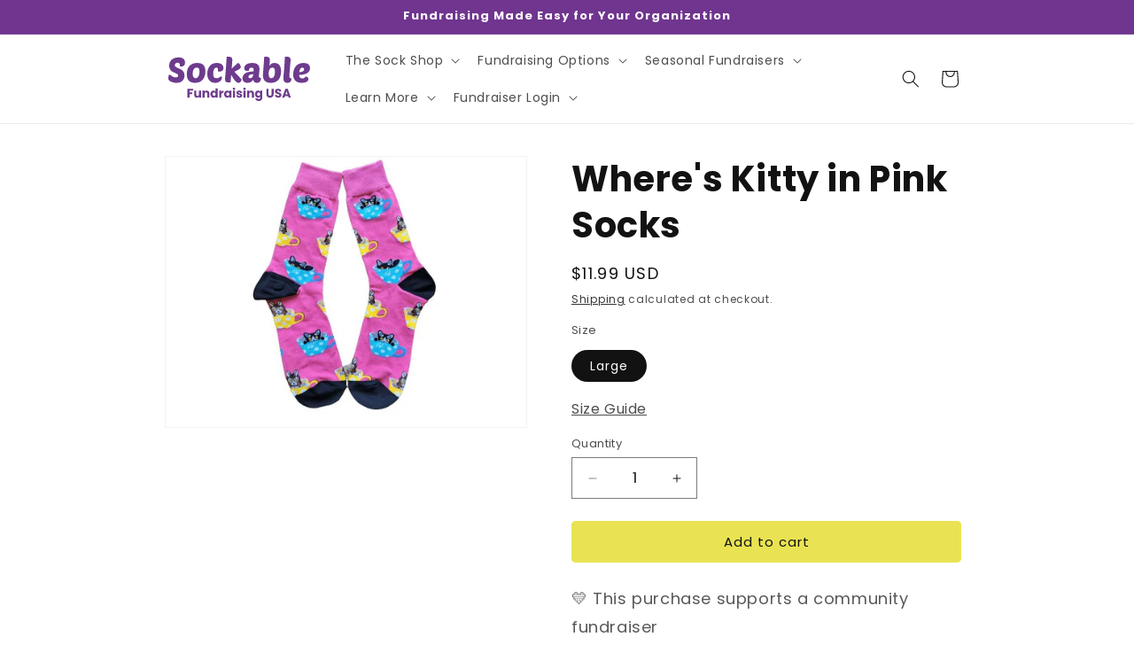

--- FILE ---
content_type: image/svg+xml
request_url: https://www.sockablefundraising.com/cdn/shop/files/Sockable-Fundraising-USA_2_2.svg?v=1737447174&width=160
body_size: 4318
content:
<svg viewBox="0 0 1743 544" style="fill-rule:evenodd;clip-rule:evenodd;stroke-linejoin:round;stroke-miterlimit:2;" xml:space="preserve" version="1.1" height="544" width="1743" xmlns:xlink="http://www.w3.org/1999/xlink" xmlns="http://www.w3.org/2000/svg"><g transform="matrix(4.45173,0,0,4.45173,-986.264,-1457.62)"><g transform="matrix(96,0,0,96,218.57,398.469)"><path style="fill:#6e3b8d;fill-rule:nonzero;" d="M0.326,-0.72C0.389,-0.72 0.435,-0.706 0.466,-0.679C0.496,-0.652 0.511,-0.616 0.511,-0.572C0.511,-0.535 0.501,-0.506 0.48,-0.487C0.459,-0.467 0.43,-0.457 0.391,-0.457C0.379,-0.457 0.371,-0.458 0.368,-0.461C0.365,-0.463 0.363,-0.468 0.363,-0.475C0.363,-0.482 0.363,-0.49 0.362,-0.501C0.361,-0.512 0.358,-0.522 0.354,-0.532C0.35,-0.542 0.344,-0.551 0.335,-0.558C0.326,-0.565 0.314,-0.568 0.299,-0.568C0.278,-0.568 0.259,-0.562 0.242,-0.549C0.225,-0.536 0.217,-0.519 0.217,-0.498C0.217,-0.48 0.224,-0.465 0.238,-0.454C0.251,-0.443 0.268,-0.432 0.289,-0.423C0.31,-0.413 0.332,-0.403 0.357,-0.393C0.381,-0.383 0.403,-0.37 0.424,-0.354C0.445,-0.337 0.462,-0.317 0.476,-0.293C0.489,-0.268 0.496,-0.237 0.496,-0.2C0.496,-0.171 0.491,-0.143 0.482,-0.118C0.472,-0.092 0.458,-0.07 0.439,-0.051C0.42,-0.032 0.396,-0.017 0.367,-0.006C0.337,0.005 0.304,0.01 0.265,0.01C0.232,0.01 0.201,0.006 0.173,-0.001C0.144,-0.008 0.12,-0.018 0.099,-0.029C0.078,-0.04 0.061,-0.051 0.049,-0.065C0.037,-0.078 0.031,-0.089 0.031,-0.1C0.031,-0.144 0.034,-0.176 0.039,-0.195C0.044,-0.214 0.053,-0.224 0.066,-0.224C0.075,-0.224 0.085,-0.22 0.096,-0.212C0.106,-0.204 0.118,-0.195 0.131,-0.185C0.144,-0.175 0.16,-0.166 0.178,-0.158C0.195,-0.15 0.216,-0.146 0.239,-0.146C0.248,-0.146 0.258,-0.147 0.267,-0.149C0.276,-0.15 0.284,-0.153 0.291,-0.157C0.298,-0.161 0.303,-0.166 0.308,-0.173C0.312,-0.18 0.314,-0.188 0.314,-0.197C0.314,-0.214 0.308,-0.227 0.295,-0.237C0.282,-0.247 0.266,-0.256 0.247,-0.265C0.228,-0.273 0.207,-0.282 0.185,-0.291C0.162,-0.3 0.141,-0.312 0.122,-0.328C0.103,-0.343 0.087,-0.363 0.074,-0.388C0.061,-0.413 0.055,-0.444 0.055,-0.483C0.055,-0.526 0.063,-0.563 0.08,-0.593C0.096,-0.623 0.117,-0.648 0.143,-0.667C0.168,-0.686 0.197,-0.699 0.23,-0.708C0.262,-0.716 0.294,-0.72 0.326,-0.72Z"></path></g><g transform="matrix(96,0,0,96,269.738,398.469)"><path style="fill:#6e3b8d;fill-rule:nonzero;" d="M0.265,0.01C0.219,0.01 0.181,0.004 0.151,-0.01C0.12,-0.023 0.096,-0.04 0.078,-0.063C0.06,-0.086 0.047,-0.112 0.04,-0.143C0.033,-0.173 0.029,-0.205 0.029,-0.24C0.029,-0.28 0.034,-0.319 0.044,-0.358C0.053,-0.396 0.07,-0.43 0.093,-0.46C0.116,-0.49 0.147,-0.514 0.186,-0.533C0.224,-0.551 0.272,-0.56 0.329,-0.56C0.413,-0.56 0.473,-0.54 0.51,-0.499C0.546,-0.458 0.564,-0.4 0.564,-0.326C0.564,-0.305 0.563,-0.282 0.56,-0.258C0.557,-0.233 0.551,-0.208 0.543,-0.183C0.534,-0.158 0.523,-0.134 0.509,-0.111C0.494,-0.088 0.476,-0.067 0.454,-0.049C0.432,-0.031 0.405,-0.017 0.375,-0.006C0.343,0.005 0.307,0.01 0.265,0.01ZM0.312,-0.427C0.287,-0.427 0.267,-0.421 0.252,-0.408C0.237,-0.395 0.225,-0.379 0.218,-0.361C0.21,-0.342 0.205,-0.323 0.203,-0.303C0.2,-0.282 0.199,-0.265 0.199,-0.251C0.199,-0.207 0.206,-0.175 0.22,-0.154C0.234,-0.133 0.254,-0.123 0.28,-0.123C0.303,-0.123 0.323,-0.13 0.338,-0.145C0.353,-0.16 0.364,-0.177 0.373,-0.198C0.381,-0.219 0.387,-0.24 0.39,-0.263C0.393,-0.286 0.394,-0.305 0.394,-0.32C0.394,-0.353 0.388,-0.38 0.376,-0.399C0.363,-0.418 0.342,-0.427 0.312,-0.427Z"></path></g><g transform="matrix(96,0,0,96,326.378,398.469)"><path style="fill:#6e3b8d;fill-rule:nonzero;" d="M0.293,-0.123C0.312,-0.123 0.329,-0.126 0.344,-0.131C0.358,-0.136 0.37,-0.142 0.381,-0.149C0.392,-0.156 0.401,-0.162 0.408,-0.167C0.415,-0.172 0.422,-0.175 0.428,-0.175C0.443,-0.175 0.451,-0.165 0.451,-0.145C0.451,-0.14 0.45,-0.134 0.448,-0.126C0.446,-0.117 0.443,-0.109 0.44,-0.1C0.437,-0.091 0.433,-0.082 0.43,-0.074C0.426,-0.066 0.422,-0.06 0.419,-0.056C0.416,-0.053 0.41,-0.047 0.402,-0.04C0.393,-0.033 0.382,-0.025 0.368,-0.018C0.354,-0.011 0.338,-0.004 0.319,0.002C0.3,0.007 0.28,0.01 0.257,0.01C0.232,0.01 0.206,0.006 0.179,-0.002C0.152,-0.009 0.127,-0.023 0.105,-0.042C0.083,-0.061 0.065,-0.086 0.051,-0.119C0.036,-0.151 0.029,-0.191 0.029,-0.24C0.029,-0.257 0.03,-0.277 0.033,-0.3C0.035,-0.322 0.04,-0.345 0.047,-0.369C0.054,-0.392 0.064,-0.416 0.077,-0.439C0.089,-0.462 0.105,-0.482 0.126,-0.5C0.147,-0.518 0.171,-0.533 0.201,-0.544C0.23,-0.555 0.264,-0.56 0.304,-0.56C0.337,-0.56 0.365,-0.556 0.389,-0.549C0.412,-0.541 0.432,-0.531 0.447,-0.518C0.462,-0.505 0.474,-0.489 0.482,-0.472C0.489,-0.455 0.493,-0.436 0.493,-0.416C0.493,-0.38 0.482,-0.354 0.459,-0.337C0.436,-0.32 0.404,-0.311 0.363,-0.311C0.353,-0.311 0.346,-0.312 0.343,-0.314C0.339,-0.315 0.337,-0.319 0.337,-0.325C0.337,-0.341 0.337,-0.355 0.336,-0.368C0.335,-0.381 0.334,-0.391 0.331,-0.4C0.328,-0.409 0.323,-0.415 0.317,-0.42C0.311,-0.425 0.302,-0.427 0.291,-0.427C0.27,-0.427 0.254,-0.42 0.242,-0.407C0.229,-0.394 0.22,-0.378 0.214,-0.359C0.207,-0.339 0.203,-0.32 0.202,-0.3C0.2,-0.28 0.199,-0.263 0.199,-0.25C0.199,-0.203 0.207,-0.17 0.222,-0.151C0.237,-0.132 0.26,-0.123 0.293,-0.123Z"></path></g><g transform="matrix(96,0,0,96,374.378,398.469)"><path style="fill:#6e3b8d;fill-rule:nonzero;" d="M0.516,-0.081C0.516,-0.078 0.514,-0.071 0.511,-0.061C0.508,-0.051 0.502,-0.041 0.495,-0.03C0.488,-0.019 0.478,-0.01 0.468,-0.002C0.456,0.006 0.443,0.01 0.428,0.01C0.41,0.01 0.392,0.004 0.375,-0.008C0.357,-0.02 0.339,-0.036 0.322,-0.057C0.305,-0.078 0.287,-0.102 0.27,-0.131C0.252,-0.159 0.234,-0.19 0.216,-0.223C0.213,-0.188 0.211,-0.153 0.208,-0.119C0.205,-0.085 0.203,-0.052 0.2,-0.02C0.199,-0.012 0.198,-0.007 0.195,-0.004C0.192,-0.001 0.187,-0 0.178,-0L0.142,-0C0.121,-0 0.104,-0.002 0.091,-0.007C0.078,-0.011 0.067,-0.017 0.06,-0.025C0.053,-0.033 0.048,-0.043 0.045,-0.056C0.042,-0.068 0.04,-0.082 0.04,-0.098C0.04,-0.106 0.04,-0.114 0.041,-0.123C0.042,-0.132 0.043,-0.144 0.044,-0.16C0.045,-0.176 0.047,-0.197 0.05,-0.223C0.052,-0.249 0.055,-0.283 0.058,-0.326C0.061,-0.369 0.065,-0.421 0.07,-0.484C0.074,-0.546 0.079,-0.622 0.084,-0.711C0.085,-0.726 0.086,-0.734 0.089,-0.737C0.091,-0.739 0.096,-0.74 0.105,-0.74L0.144,-0.74C0.165,-0.74 0.182,-0.738 0.195,-0.733C0.208,-0.728 0.219,-0.722 0.227,-0.714C0.235,-0.706 0.241,-0.697 0.244,-0.686C0.247,-0.675 0.248,-0.664 0.248,-0.653C0.248,-0.646 0.247,-0.635 0.247,-0.62C0.245,-0.604 0.244,-0.585 0.243,-0.563C0.242,-0.54 0.24,-0.515 0.238,-0.487C0.235,-0.459 0.233,-0.43 0.231,-0.399L0.391,-0.545C0.397,-0.55 0.403,-0.554 0.408,-0.556C0.413,-0.558 0.416,-0.559 0.419,-0.559C0.426,-0.559 0.434,-0.554 0.443,-0.545C0.452,-0.536 0.46,-0.525 0.468,-0.513C0.475,-0.5 0.482,-0.488 0.487,-0.475C0.492,-0.462 0.494,-0.451 0.494,-0.443C0.494,-0.424 0.478,-0.403 0.448,-0.382C0.417,-0.361 0.37,-0.337 0.307,-0.31C0.335,-0.279 0.362,-0.25 0.387,-0.224C0.412,-0.198 0.435,-0.175 0.454,-0.155C0.472,-0.135 0.488,-0.119 0.499,-0.106C0.51,-0.093 0.516,-0.085 0.516,-0.081Z"></path></g><g transform="matrix(96,0,0,96,425.354,398.469)"><path style="fill:#6e3b8d;fill-rule:nonzero;" d="M0.011,-0.123C0.011,-0.183 0.038,-0.23 0.092,-0.264C0.146,-0.298 0.226,-0.316 0.331,-0.319C0.332,-0.326 0.332,-0.333 0.333,-0.338C0.333,-0.343 0.333,-0.349 0.333,-0.356C0.333,-0.377 0.329,-0.394 0.321,-0.407C0.313,-0.42 0.296,-0.426 0.271,-0.426C0.257,-0.426 0.246,-0.424 0.237,-0.42C0.228,-0.416 0.221,-0.411 0.216,-0.404C0.211,-0.397 0.206,-0.388 0.203,-0.378C0.2,-0.368 0.197,-0.357 0.194,-0.345C0.193,-0.339 0.19,-0.335 0.185,-0.334C0.18,-0.332 0.173,-0.331 0.163,-0.331C0.095,-0.331 0.061,-0.357 0.061,-0.408C0.061,-0.429 0.066,-0.448 0.076,-0.467C0.085,-0.486 0.099,-0.502 0.119,-0.516C0.137,-0.529 0.161,-0.54 0.19,-0.548C0.219,-0.556 0.252,-0.56 0.29,-0.56C0.364,-0.56 0.418,-0.545 0.451,-0.514C0.484,-0.483 0.501,-0.44 0.501,-0.384C0.501,-0.377 0.5,-0.364 0.499,-0.345C0.497,-0.326 0.495,-0.306 0.493,-0.285C0.49,-0.264 0.488,-0.244 0.487,-0.225C0.485,-0.206 0.484,-0.193 0.484,-0.186C0.484,-0.169 0.487,-0.158 0.493,-0.151C0.499,-0.143 0.506,-0.139 0.514,-0.136C0.521,-0.133 0.528,-0.131 0.534,-0.13C0.54,-0.129 0.543,-0.125 0.543,-0.12C0.543,-0.105 0.541,-0.09 0.537,-0.075C0.533,-0.06 0.527,-0.046 0.518,-0.033C0.509,-0.02 0.496,-0.01 0.481,-0.002C0.465,0.006 0.446,0.01 0.423,0.01C0.391,0.01 0.367,0.002 0.351,-0.013C0.335,-0.028 0.324,-0.05 0.319,-0.077C0.303,-0.054 0.282,-0.033 0.257,-0.016C0.231,0.001 0.197,0.01 0.156,0.01C0.136,0.01 0.117,0.008 0.1,0.003C0.082,-0.002 0.066,-0.009 0.054,-0.02C0.041,-0.031 0.03,-0.045 0.023,-0.062C0.015,-0.079 0.011,-0.099 0.011,-0.123ZM0.322,-0.237C0.305,-0.237 0.288,-0.236 0.271,-0.233C0.254,-0.23 0.24,-0.226 0.227,-0.221C0.214,-0.215 0.203,-0.207 0.195,-0.198C0.187,-0.189 0.183,-0.177 0.183,-0.164C0.183,-0.149 0.188,-0.138 0.198,-0.132C0.207,-0.126 0.218,-0.123 0.229,-0.123C0.24,-0.123 0.25,-0.125 0.261,-0.13C0.272,-0.135 0.281,-0.142 0.29,-0.152C0.298,-0.161 0.305,-0.173 0.311,-0.187C0.317,-0.201 0.321,-0.218 0.322,-0.237Z"></path></g><g transform="matrix(96,0,0,96,478.634,398.469)"><path style="fill:#6e3b8d;fill-rule:nonzero;" d="M0.27,0.01C0.219,0.01 0.178,0.003 0.148,-0.013C0.118,-0.028 0.095,-0.046 0.08,-0.069C0.065,-0.092 0.055,-0.116 0.051,-0.143C0.047,-0.169 0.045,-0.193 0.045,-0.215C0.045,-0.224 0.046,-0.241 0.048,-0.266C0.049,-0.291 0.051,-0.321 0.054,-0.354C0.057,-0.387 0.059,-0.423 0.062,-0.461C0.065,-0.498 0.067,-0.534 0.07,-0.568C0.073,-0.601 0.075,-0.631 0.077,-0.657C0.078,-0.683 0.079,-0.701 0.079,-0.711C0.079,-0.726 0.08,-0.734 0.082,-0.737C0.084,-0.739 0.09,-0.74 0.1,-0.74L0.139,-0.74C0.159,-0.74 0.176,-0.738 0.189,-0.733C0.202,-0.728 0.213,-0.722 0.221,-0.714C0.229,-0.706 0.235,-0.697 0.238,-0.687C0.241,-0.676 0.243,-0.665 0.243,-0.653C0.243,-0.642 0.242,-0.62 0.24,-0.587C0.237,-0.554 0.234,-0.516 0.231,-0.472C0.248,-0.502 0.268,-0.524 0.29,-0.539C0.312,-0.553 0.341,-0.56 0.377,-0.56C0.438,-0.56 0.484,-0.54 0.517,-0.5C0.549,-0.46 0.565,-0.4 0.565,-0.321C0.565,-0.3 0.564,-0.278 0.561,-0.253C0.558,-0.228 0.552,-0.204 0.545,-0.18C0.537,-0.155 0.526,-0.132 0.513,-0.109C0.499,-0.086 0.481,-0.065 0.459,-0.048C0.437,-0.031 0.411,-0.017 0.38,-0.006C0.349,0.005 0.312,0.01 0.27,0.01ZM0.315,-0.427C0.291,-0.427 0.272,-0.421 0.259,-0.408C0.245,-0.395 0.234,-0.38 0.227,-0.362C0.22,-0.344 0.215,-0.325 0.213,-0.305C0.211,-0.284 0.21,-0.266 0.21,-0.251C0.21,-0.205 0.216,-0.172 0.229,-0.153C0.242,-0.133 0.261,-0.123 0.286,-0.123C0.31,-0.123 0.329,-0.13 0.343,-0.146C0.356,-0.161 0.367,-0.178 0.374,-0.199C0.381,-0.22 0.385,-0.241 0.387,-0.262C0.389,-0.283 0.39,-0.3 0.39,-0.312C0.39,-0.349 0.384,-0.378 0.373,-0.398C0.362,-0.417 0.342,-0.427 0.315,-0.427Z"></path></g><g transform="matrix(96,0,0,96,535.466,398.469)"><path style="fill:#6e3b8d;fill-rule:nonzero;" d="M0.157,0.009C0.116,0.009 0.086,-0.002 0.068,-0.024C0.05,-0.046 0.041,-0.082 0.041,-0.133C0.041,-0.141 0.042,-0.151 0.043,-0.163C0.044,-0.175 0.045,-0.191 0.047,-0.21C0.048,-0.229 0.05,-0.252 0.053,-0.28C0.056,-0.308 0.058,-0.342 0.062,-0.382C0.065,-0.422 0.068,-0.469 0.072,-0.523C0.075,-0.577 0.079,-0.64 0.083,-0.711C0.084,-0.726 0.085,-0.734 0.088,-0.737C0.09,-0.739 0.095,-0.74 0.104,-0.74L0.143,-0.74C0.163,-0.74 0.18,-0.738 0.193,-0.733C0.206,-0.728 0.217,-0.722 0.225,-0.714C0.233,-0.706 0.239,-0.697 0.242,-0.687C0.245,-0.676 0.247,-0.665 0.247,-0.654C0.247,-0.641 0.246,-0.622 0.245,-0.597C0.243,-0.572 0.241,-0.543 0.238,-0.512C0.235,-0.481 0.233,-0.448 0.23,-0.414C0.227,-0.38 0.225,-0.347 0.222,-0.317C0.219,-0.286 0.217,-0.258 0.216,-0.233C0.214,-0.208 0.213,-0.19 0.213,-0.177C0.213,-0.16 0.216,-0.147 0.223,-0.14C0.229,-0.133 0.236,-0.128 0.243,-0.125C0.25,-0.122 0.257,-0.119 0.264,-0.119C0.27,-0.118 0.273,-0.115 0.273,-0.112C0.273,-0.097 0.271,-0.083 0.268,-0.069C0.265,-0.054 0.259,-0.041 0.25,-0.03C0.241,-0.018 0.23,-0.009 0.215,-0.002C0.2,0.006 0.18,0.009 0.157,0.009Z"></path></g><g transform="matrix(96,0,0,96,563.69,398.469)"><path style="fill:#6e3b8d;fill-rule:nonzero;" d="M0.272,0.01C0.243,0.01 0.214,0.006 0.185,-0.001C0.156,-0.008 0.13,-0.021 0.107,-0.039C0.084,-0.057 0.065,-0.081 0.05,-0.111C0.035,-0.141 0.028,-0.179 0.028,-0.224C0.028,-0.241 0.029,-0.261 0.032,-0.284C0.035,-0.307 0.04,-0.331 0.048,-0.356C0.055,-0.381 0.066,-0.405 0.08,-0.43C0.093,-0.454 0.111,-0.476 0.133,-0.495C0.155,-0.514 0.182,-0.53 0.213,-0.542C0.244,-0.554 0.282,-0.56 0.325,-0.56C0.36,-0.56 0.389,-0.556 0.413,-0.548C0.437,-0.54 0.456,-0.529 0.471,-0.516C0.486,-0.502 0.496,-0.486 0.503,-0.468C0.51,-0.45 0.513,-0.431 0.513,-0.41C0.513,-0.379 0.507,-0.353 0.495,-0.332C0.482,-0.311 0.466,-0.293 0.447,-0.279C0.427,-0.264 0.405,-0.253 0.381,-0.245C0.357,-0.237 0.333,-0.231 0.31,-0.227C0.287,-0.222 0.265,-0.22 0.246,-0.219C0.226,-0.218 0.211,-0.217 0.2,-0.217C0.2,-0.204 0.202,-0.192 0.206,-0.18C0.209,-0.167 0.215,-0.156 0.222,-0.147C0.229,-0.138 0.239,-0.13 0.251,-0.124C0.263,-0.118 0.278,-0.115 0.295,-0.115C0.312,-0.115 0.326,-0.118 0.336,-0.124C0.345,-0.129 0.353,-0.136 0.359,-0.143C0.365,-0.15 0.37,-0.156 0.375,-0.162C0.379,-0.167 0.385,-0.17 0.392,-0.17C0.395,-0.17 0.401,-0.169 0.41,-0.168C0.418,-0.166 0.426,-0.162 0.435,-0.157C0.444,-0.152 0.451,-0.144 0.458,-0.135C0.465,-0.126 0.468,-0.114 0.468,-0.099C0.468,-0.08 0.462,-0.063 0.45,-0.049C0.438,-0.035 0.423,-0.024 0.404,-0.015C0.385,-0.006 0.363,0 0.34,0.004C0.317,0.008 0.294,0.01 0.272,0.01ZM0.291,-0.427C0.276,-0.427 0.264,-0.423 0.254,-0.415C0.243,-0.406 0.235,-0.396 0.228,-0.383C0.221,-0.37 0.215,-0.356 0.212,-0.341C0.208,-0.326 0.205,-0.311 0.203,-0.297C0.244,-0.298 0.278,-0.305 0.304,-0.318C0.329,-0.331 0.342,-0.35 0.342,-0.375C0.342,-0.388 0.338,-0.4 0.33,-0.411C0.321,-0.422 0.308,-0.427 0.291,-0.427Z"></path></g></g><g transform="matrix(1.58289,0,0,1.58289,-398.559,-352.232)"><g transform="matrix(96,0,0,96,394.266,539.312)"><path style="fill:#6e3b8d;fill-rule:nonzero;" d="M0.519,-0.702L0.519,-0.565L0.233,-0.565L0.233,-0.417L0.447,-0.417L0.447,-0.284L0.233,-0.284L0.233,-0L0.062,-0L0.062,-0.702L0.519,-0.702Z"></path></g><g transform="matrix(96,0,0,96,446.778,539.312)"><path style="fill:#6e3b8d;fill-rule:nonzero;" d="M0.613,-0.558L0.613,-0L0.442,-0L0.442,-0.076C0.425,-0.051 0.401,-0.032 0.372,-0.017C0.342,-0.002 0.309,0.006 0.273,0.006C0.23,0.006 0.193,-0.003 0.16,-0.023C0.127,-0.042 0.102,-0.069 0.084,-0.105C0.066,-0.141 0.057,-0.183 0.057,-0.232L0.057,-0.558L0.227,-0.558L0.227,-0.255C0.227,-0.218 0.237,-0.189 0.256,-0.168C0.275,-0.147 0.301,-0.137 0.334,-0.137C0.367,-0.137 0.394,-0.147 0.413,-0.168C0.432,-0.189 0.442,-0.218 0.442,-0.255L0.442,-0.558L0.613,-0.558Z"></path></g><g transform="matrix(96,0,0,96,511.482,539.312)"><path style="fill:#6e3b8d;fill-rule:nonzero;" d="M0.402,-0.564C0.467,-0.564 0.52,-0.543 0.559,-0.501C0.598,-0.458 0.617,-0.4 0.617,-0.326L0.617,-0L0.447,-0L0.447,-0.303C0.447,-0.34 0.437,-0.369 0.418,-0.39C0.399,-0.411 0.373,-0.421 0.34,-0.421C0.307,-0.421 0.281,-0.411 0.262,-0.39C0.243,-0.369 0.233,-0.34 0.233,-0.303L0.233,-0L0.062,-0L0.062,-0.558L0.233,-0.558L0.233,-0.484C0.25,-0.509 0.274,-0.528 0.303,-0.543C0.332,-0.557 0.365,-0.564 0.402,-0.564Z"></path></g><g transform="matrix(96,0,0,96,576.186,539.312)"><path style="fill:#6e3b8d;fill-rule:nonzero;" d="M0.028,-0.28C0.028,-0.337 0.039,-0.388 0.061,-0.431C0.082,-0.474 0.112,-0.508 0.149,-0.531C0.186,-0.554 0.228,-0.566 0.274,-0.566C0.311,-0.566 0.344,-0.558 0.375,-0.543C0.405,-0.528 0.429,-0.507 0.446,-0.481L0.446,-0.74L0.617,-0.74L0.617,-0L0.446,-0L0.446,-0.08C0.43,-0.053 0.407,-0.032 0.378,-0.016C0.348,0 0.313,0.008 0.274,0.008C0.228,0.008 0.186,-0.004 0.149,-0.028C0.112,-0.051 0.082,-0.085 0.061,-0.129C0.039,-0.172 0.028,-0.223 0.028,-0.28ZM0.446,-0.279C0.446,-0.322 0.434,-0.355 0.411,-0.38C0.387,-0.405 0.358,-0.417 0.324,-0.417C0.29,-0.417 0.261,-0.405 0.238,-0.381C0.214,-0.356 0.202,-0.323 0.202,-0.28C0.202,-0.237 0.214,-0.204 0.238,-0.179C0.261,-0.154 0.29,-0.141 0.324,-0.141C0.358,-0.141 0.387,-0.153 0.411,-0.178C0.434,-0.203 0.446,-0.236 0.446,-0.279Z"></path></g><g transform="matrix(96,0,0,96,641.37,539.312)"><path style="fill:#6e3b8d;fill-rule:nonzero;" d="M0.233,-0.465C0.253,-0.496 0.278,-0.52 0.308,-0.538C0.338,-0.555 0.371,-0.564 0.408,-0.564L0.408,-0.383L0.361,-0.383C0.318,-0.383 0.286,-0.374 0.265,-0.356C0.244,-0.337 0.233,-0.305 0.233,-0.259L0.233,-0L0.062,-0L0.062,-0.558L0.233,-0.558L0.233,-0.465Z"></path></g><g transform="matrix(96,0,0,96,682.458,539.312)"><path style="fill:#6e3b8d;fill-rule:nonzero;" d="M0.028,-0.28C0.028,-0.337 0.039,-0.388 0.061,-0.431C0.082,-0.474 0.112,-0.508 0.149,-0.531C0.186,-0.554 0.228,-0.566 0.274,-0.566C0.313,-0.566 0.348,-0.558 0.378,-0.542C0.407,-0.526 0.43,-0.505 0.446,-0.479L0.446,-0.558L0.617,-0.558L0.617,-0L0.446,-0L0.446,-0.079C0.429,-0.053 0.406,-0.032 0.377,-0.016C0.347,0 0.312,0.008 0.273,0.008C0.228,0.008 0.186,-0.004 0.149,-0.028C0.112,-0.051 0.082,-0.085 0.061,-0.129C0.039,-0.172 0.028,-0.223 0.028,-0.28ZM0.446,-0.279C0.446,-0.322 0.434,-0.355 0.411,-0.38C0.387,-0.405 0.358,-0.417 0.324,-0.417C0.29,-0.417 0.261,-0.405 0.238,-0.381C0.214,-0.356 0.202,-0.323 0.202,-0.28C0.202,-0.237 0.214,-0.204 0.238,-0.179C0.261,-0.154 0.29,-0.141 0.324,-0.141C0.358,-0.141 0.387,-0.153 0.411,-0.178C0.434,-0.203 0.446,-0.236 0.446,-0.279Z"></path></g><g transform="matrix(96,0,0,96,747.642,539.312)"><path style="fill:#6e3b8d;fill-rule:nonzero;" d="M0.148,-0.616C0.118,-0.616 0.094,-0.625 0.075,-0.643C0.055,-0.66 0.046,-0.682 0.046,-0.708C0.046,-0.735 0.055,-0.757 0.075,-0.775C0.094,-0.792 0.118,-0.801 0.148,-0.801C0.177,-0.801 0.202,-0.792 0.221,-0.775C0.24,-0.757 0.249,-0.735 0.249,-0.708C0.249,-0.682 0.24,-0.66 0.221,-0.643C0.202,-0.625 0.177,-0.616 0.148,-0.616ZM0.233,-0.558L0.233,-0L0.062,-0L0.062,-0.558L0.233,-0.558Z"></path></g><g transform="matrix(96,0,0,96,775.962,539.312)"><path style="fill:#6e3b8d;fill-rule:nonzero;" d="M0.289,0.008C0.24,0.008 0.197,-0 0.159,-0.017C0.121,-0.034 0.091,-0.057 0.069,-0.086C0.047,-0.115 0.035,-0.147 0.032,-0.183L0.201,-0.183C0.203,-0.164 0.212,-0.148 0.228,-0.136C0.244,-0.124 0.264,-0.118 0.287,-0.118C0.308,-0.118 0.325,-0.122 0.337,-0.131C0.348,-0.139 0.354,-0.15 0.354,-0.163C0.354,-0.179 0.346,-0.191 0.329,-0.199C0.312,-0.206 0.285,-0.215 0.248,-0.224C0.208,-0.233 0.175,-0.243 0.148,-0.254C0.121,-0.264 0.098,-0.28 0.079,-0.303C0.06,-0.325 0.05,-0.355 0.05,-0.393C0.05,-0.425 0.059,-0.454 0.077,-0.481C0.094,-0.507 0.12,-0.528 0.155,-0.543C0.189,-0.558 0.23,-0.566 0.277,-0.566C0.347,-0.566 0.402,-0.549 0.443,-0.514C0.483,-0.479 0.506,-0.433 0.512,-0.376L0.354,-0.376C0.351,-0.395 0.343,-0.411 0.329,-0.422C0.314,-0.433 0.295,-0.439 0.272,-0.439C0.252,-0.439 0.237,-0.435 0.226,-0.428C0.215,-0.42 0.21,-0.409 0.21,-0.396C0.21,-0.38 0.219,-0.368 0.236,-0.36C0.253,-0.352 0.279,-0.344 0.315,-0.336C0.356,-0.325 0.39,-0.315 0.416,-0.305C0.442,-0.294 0.465,-0.278 0.485,-0.255C0.504,-0.232 0.514,-0.201 0.515,-0.162C0.515,-0.129 0.506,-0.1 0.488,-0.075C0.469,-0.049 0.443,-0.029 0.409,-0.014C0.374,0.001 0.334,0.008 0.289,0.008Z"></path></g><g transform="matrix(96,0,0,96,829.53,539.312)"><path style="fill:#6e3b8d;fill-rule:nonzero;" d="M0.148,-0.616C0.118,-0.616 0.094,-0.625 0.075,-0.643C0.055,-0.66 0.046,-0.682 0.046,-0.708C0.046,-0.735 0.055,-0.757 0.075,-0.775C0.094,-0.792 0.118,-0.801 0.148,-0.801C0.177,-0.801 0.202,-0.792 0.221,-0.775C0.24,-0.757 0.249,-0.735 0.249,-0.708C0.249,-0.682 0.24,-0.66 0.221,-0.643C0.202,-0.625 0.177,-0.616 0.148,-0.616ZM0.233,-0.558L0.233,-0L0.062,-0L0.062,-0.558L0.233,-0.558Z"></path></g><g transform="matrix(96,0,0,96,857.85,539.312)"><path style="fill:#6e3b8d;fill-rule:nonzero;" d="M0.402,-0.564C0.467,-0.564 0.52,-0.543 0.559,-0.501C0.598,-0.458 0.617,-0.4 0.617,-0.326L0.617,-0L0.447,-0L0.447,-0.303C0.447,-0.34 0.437,-0.369 0.418,-0.39C0.399,-0.411 0.373,-0.421 0.34,-0.421C0.307,-0.421 0.281,-0.411 0.262,-0.39C0.243,-0.369 0.233,-0.34 0.233,-0.303L0.233,-0L0.062,-0L0.062,-0.558L0.233,-0.558L0.233,-0.484C0.25,-0.509 0.274,-0.528 0.303,-0.543C0.332,-0.557 0.365,-0.564 0.402,-0.564Z"></path></g><g transform="matrix(96,0,0,96,922.554,539.312)"><path style="fill:#6e3b8d;fill-rule:nonzero;" d="M0.274,-0.566C0.313,-0.566 0.348,-0.558 0.378,-0.542C0.407,-0.526 0.43,-0.505 0.446,-0.479L0.446,-0.558L0.617,-0.558L0.617,-0.001C0.617,0.05 0.607,0.097 0.587,0.139C0.566,0.18 0.535,0.213 0.494,0.238C0.452,0.263 0.4,0.275 0.338,0.275C0.255,0.275 0.188,0.256 0.137,0.217C0.086,0.178 0.056,0.125 0.049,0.058L0.218,0.058C0.223,0.079 0.236,0.096 0.256,0.109C0.276,0.121 0.301,0.127 0.33,0.127C0.365,0.127 0.394,0.117 0.415,0.097C0.436,0.076 0.446,0.044 0.446,-0.001L0.446,-0.08C0.429,-0.054 0.406,-0.033 0.377,-0.017C0.348,-0 0.313,0.008 0.274,0.008C0.228,0.008 0.186,-0.004 0.149,-0.028C0.112,-0.051 0.082,-0.085 0.061,-0.129C0.039,-0.172 0.028,-0.223 0.028,-0.28C0.028,-0.337 0.039,-0.388 0.061,-0.431C0.082,-0.474 0.112,-0.508 0.149,-0.531C0.186,-0.554 0.228,-0.566 0.274,-0.566ZM0.446,-0.279C0.446,-0.322 0.434,-0.355 0.411,-0.38C0.387,-0.405 0.358,-0.417 0.324,-0.417C0.29,-0.417 0.261,-0.405 0.238,-0.381C0.214,-0.356 0.202,-0.323 0.202,-0.28C0.202,-0.237 0.214,-0.204 0.238,-0.179C0.261,-0.154 0.29,-0.141 0.324,-0.141C0.358,-0.141 0.387,-0.153 0.411,-0.178C0.434,-0.203 0.446,-0.236 0.446,-0.279Z"></path></g><g transform="matrix(96,0,0,96,1008.09,539.312)"><path style="fill:#6e3b8d;fill-rule:nonzero;" d="M0.23,-0.702L0.23,-0.282C0.23,-0.24 0.24,-0.208 0.261,-0.185C0.282,-0.162 0.312,-0.151 0.352,-0.151C0.392,-0.151 0.423,-0.162 0.444,-0.185C0.465,-0.208 0.476,-0.24 0.476,-0.282L0.476,-0.702L0.647,-0.702L0.647,-0.283C0.647,-0.22 0.634,-0.167 0.607,-0.124C0.58,-0.081 0.545,-0.048 0.5,-0.026C0.454,-0.004 0.404,0.007 0.349,0.007C0.294,0.007 0.244,-0.004 0.201,-0.026C0.157,-0.047 0.122,-0.08 0.097,-0.124C0.072,-0.167 0.059,-0.22 0.059,-0.283L0.059,-0.702L0.23,-0.702Z"></path></g><g transform="matrix(96,0,0,96,1075.77,539.312)"><path style="fill:#6e3b8d;fill-rule:nonzero;" d="M0.316,0.007C0.265,0.007 0.219,-0.001 0.178,-0.018C0.137,-0.035 0.105,-0.059 0.081,-0.092C0.056,-0.125 0.043,-0.164 0.042,-0.21L0.224,-0.21C0.227,-0.184 0.236,-0.164 0.251,-0.151C0.266,-0.137 0.286,-0.13 0.311,-0.13C0.336,-0.13 0.356,-0.136 0.371,-0.148C0.386,-0.159 0.393,-0.175 0.393,-0.196C0.393,-0.213 0.387,-0.228 0.376,-0.239C0.364,-0.25 0.349,-0.26 0.333,-0.267C0.316,-0.274 0.291,-0.283 0.26,-0.292C0.215,-0.306 0.178,-0.32 0.149,-0.334C0.12,-0.348 0.096,-0.369 0.075,-0.396C0.054,-0.423 0.044,-0.459 0.044,-0.503C0.044,-0.568 0.068,-0.619 0.115,-0.657C0.162,-0.693 0.224,-0.712 0.3,-0.712C0.377,-0.712 0.44,-0.693 0.487,-0.657C0.534,-0.619 0.56,-0.568 0.563,-0.502L0.378,-0.502C0.377,-0.525 0.368,-0.543 0.353,-0.556C0.338,-0.569 0.318,-0.575 0.294,-0.575C0.273,-0.575 0.257,-0.57 0.244,-0.559C0.231,-0.548 0.225,-0.532 0.225,-0.511C0.225,-0.488 0.236,-0.471 0.257,-0.458C0.278,-0.445 0.312,-0.432 0.357,-0.417C0.402,-0.402 0.439,-0.387 0.468,-0.373C0.496,-0.359 0.52,-0.339 0.541,-0.312C0.562,-0.285 0.572,-0.251 0.572,-0.209C0.572,-0.169 0.562,-0.133 0.542,-0.1C0.521,-0.067 0.492,-0.041 0.453,-0.022C0.414,-0.003 0.369,0.007 0.316,0.007Z"></path></g><g transform="matrix(96,0,0,96,1134.81,539.312)"><path style="fill:#6e3b8d;fill-rule:nonzero;" d="M0.499,-0.124L0.237,-0.124L0.195,-0L0.016,-0L0.27,-0.702L0.468,-0.702L0.722,-0L0.541,-0L0.499,-0.124ZM0.455,-0.256L0.368,-0.513L0.282,-0.256L0.455,-0.256Z"></path></g></g></svg>